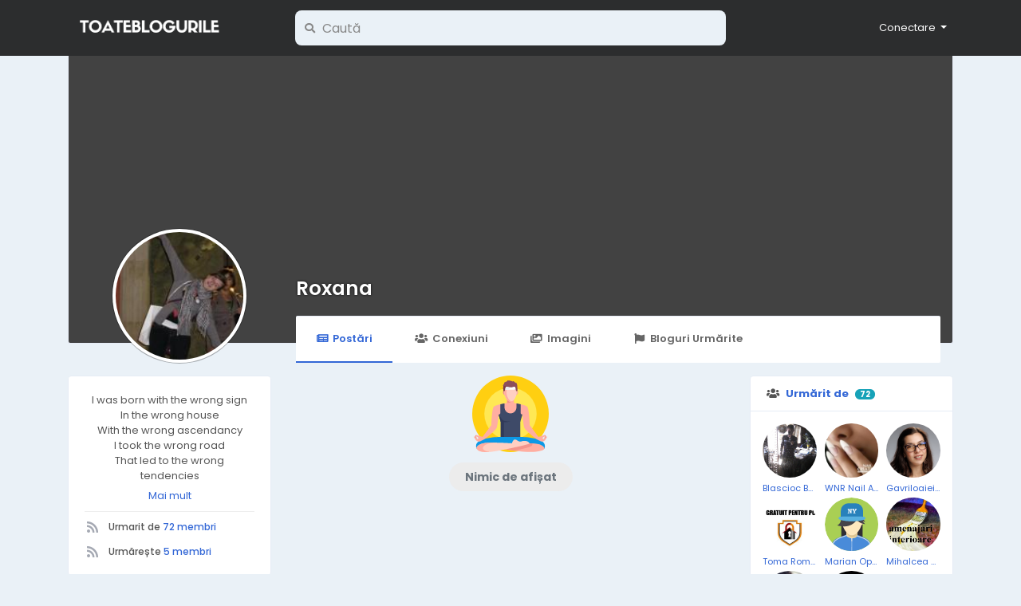

--- FILE ---
content_type: text/html; charset=UTF-8
request_url: https://toateblogurile.ro/@roxana
body_size: 11124
content:
<!doctype html> <html lang="ro"> <head> <meta charset="UTF-8"> <meta name="viewport" content="width=device-width, initial-scale=1"> <title>Roxana &bull; Toate Blogurile &bull; Comunitatea Bloggerilor din România</title> <meta name="description" content="I was born with the wrong sign
In the wrong house
With the wrong ascendancy
I took the wrong road
That led to the wrong tendencies
I was in the wrong place at the wrong time
For the wrong reason and the wrong rhyme
On the wrong day of the wrong week
I used the wrong method with the wrong..."> <meta name="keywords" content=""> <meta property="og:title" content="Roxana" /> <meta property="og:description" content="I was born with the wrong sign
In the wrong house
With the wrong ascendancy
I took the wrong road
That led to the wrong tendencies
I was in the wrong place at the wrong time
For the wrong reason and the wrong rhyme
On the wrong day of the wrong week
I used the wrong method with the wrong..." /> <meta property="og:site_name" content="Toate Blogurile" /> <meta property="og:image" content="https://toate-blogurile.s3.nl-ams.scw.cloud/uploads/photos/2022/12/tb_d4f2cadcf0035e1ff050bab061bfd698.jpg?X-Amz-Content-Sha256=UNSIGNED-PAYLOAD&X-Amz-Algorithm=AWS4-HMAC-SHA256&X-Amz-Credential=SCW54JHFW0WVBPDW375R%2F20260130%2Fnl-ams%2Fs3%2Faws4_request&X-Amz-Date=20260130T134752Z&X-Amz-SignedHeaders=host&X-Amz-Expires=60&X-Amz-Signature=27d87c23f0457c9dd54eb6ffe372f66c129a98146a4e02c65edaf87f67c5f40a" /> <meta name="twitter:card" content="summary_large_image"> <meta name="twitter:title" content="Roxana" /> <meta name="twitter:description" content="I was born with the wrong sign
In the wrong house
With the wrong ascendancy
I took the wrong road
That led to the wrong tendencies
I was in the wrong place at the wrong time
For the wrong reason and the wrong rhyme
On the wrong day of the wrong week
I used the wrong method with the wrong..." /> <meta name="twitter:image" content="https://toate-blogurile.s3.nl-ams.scw.cloud/uploads/photos/2022/12/tb_d4f2cadcf0035e1ff050bab061bfd698.jpg?X-Amz-Content-Sha256=UNSIGNED-PAYLOAD&X-Amz-Algorithm=AWS4-HMAC-SHA256&X-Amz-Credential=SCW54JHFW0WVBPDW375R%2F20260130%2Fnl-ams%2Fs3%2Faws4_request&X-Amz-Date=20260130T134752Z&X-Amz-SignedHeaders=host&X-Amz-Expires=60&X-Amz-Signature=27d87c23f0457c9dd54eb6ffe372f66c129a98146a4e02c65edaf87f67c5f40a" /> <link rel="shortcut icon" href="https://toateblogurile.ro/images/favicon.png" /> <link href="https://toateblogurile.ro/css/fonts.css" rel="stylesheet" /> <link rel="stylesheet" href="https://toateblogurile.ro/css/fonts/fontawesome-free-5.15.4-web/css/all.min.css" /> <link rel="stylesheet" href="https://toateblogurile.ro/css/bootstrap.min.css" /> <link rel="stylesheet" type='text/css' href="https://toateblogurile.ro/css/style.min.css?v=4" /> </head> <body class=" visitor n_chat "> <div class="main-wrapper"> <div class="main-header"> <div class="container"> <div class="row"> <div class="col-6 col-md-4 col-lg-3 "> <div class="logo-wrapper"> <a href="#" data-toggle="offcanvas" class="menu-icon d-block d-md-none"> <div class="svg-container " style="width:20px; height:20px; fill: #fff"> <svg height="384pt" viewBox="0 -53 384 384" width="384pt" xmlns="http://www.w3.org/2000/svg"><path d="m368 154.667969h-352c-8.832031 0-16-7.167969-16-16s7.167969-16 16-16h352c8.832031 0 16 7.167969 16 16s-7.167969 16-16 16zm0 0"/><path d="m368 32h-352c-8.832031 0-16-7.167969-16-16s7.167969-16 16-16h352c8.832031 0 16 7.167969 16 16s-7.167969 16-16 16zm0 0"/><path d="m368 277.332031h-352c-8.832031 0-16-7.167969-16-16s7.167969-16 16-16h352c8.832031 0 16 7.167969 16 16s-7.167969 16-16 16zm0 0"/></svg> </div> </a> <a href="https://toateblogurile.ro" class="logo with-menu-icon"> <img class="img-fluid" src="/images/logo-light.png" alt="Toate Blogurile" title="Toate Blogurile"> </a> </div> </div> <div class="col-6 col-md-8 col-lg-9"> <div class="row"> <div class="col-md-7 col-lg-8"> <div class="search-wrapper d-none d-md-block"> <form> <div class="search-input-icon"> <i class="fa fa-search"></i> </div> <input id="search-input" type="text" class="form-control" placeholder='Caută' value="" autocomplete="off"> <div id="search-results" class="dropdown-menu dropdown-widget dropdown-search js_dropdown-keepopen"> <div class="dropdown-widget-header"> <span class="title">Rezultatele Căutării</span> </div> <div class="dropdown-widget-body"> <div class="loader loader_small ptb10"></div> </div> <a class="dropdown-widget-footer" id="search-results-all" href="https://toateblogurile.ro/search/">Vezi Toate Rezultatele</a> </div> </form> </div> </div> <div class="col-md-5 col-lg-4"> <div class="navbar-wrapper"> <ul class="clearfix"> <li class="dropdown float-right"> <a href="#" class="dropdown-toggle" data-toggle="dropdown" data-display="static"> <span>Conectare</span> </a> <div class="dropdown-menu dropdown-menu-right"> <a class="dropdown-item" href="https://toateblogurile.ro/signin">Autentificare</a> <a class="dropdown-item" href="https://toateblogurile.ro/signup">Creare Cont</a> <div class="dropdown-divider"></div> <div class="dropdown-item pointer js_theme-mode" data-mode="night"> <span class="js_theme-mode-text">Night Mode</span> <span class="float-right"> <i class="js_theme-mode-icon fas fa-moon"></i> </span> </div> </div> </li> </ul> </div> </div> </div> </div> </div> </div> </div> <div class="container offcanvas"> <div class="row"> <div class="col-12 d-block d-md-none offcanvas-sidebar mt20"> <div class="card main-side-nav-card"> <div class="card-body with-nav"> <ul class="main-side-nav"> <li class="ptb5"> <small class="text-muted">CATALOG</small> </li> <li > <a href="https://toateblogurile.ro/bloguri"> <div class="svg-container mr10" style="width:24px; height:24px; "> <svg id="Capa_1" enable-background="new 0 0 512 512" height="512" viewBox="0 0 512 512" width="512" xmlns="http://www.w3.org/2000/svg"><g><path d="m512 165v-15h-211v302h211v-15c0-37.162-8.647-56.762-16.276-74.055-7.365-16.691-13.724-31.107-13.724-61.945s6.359-45.254 13.724-61.945c7.629-17.293 16.276-36.893 16.276-74.055z" fill="#3b88f5"/><path d="m286 60h-226v302h196l90 45v-287c0-33.084-26.916-60-60-60z" fill="#28abfa"/><path d="m301 362h-45v45c0 24.75 20.25 45 45 45s45-20.25 45-45-20.25-45-45-45z" fill="#3a6fd8"/><path d="m0 0h45v512h-45z" fill="#ff7b2d"/><path d="m45 0h45v512h-45z" fill="#ff5d34"/></g></svg> </div>            Bloguri
          </a> </li> <li > <a href="https://toateblogurile.ro/articole"> <div class="svg-container mr10" style="width:24px; height:24px; "> <svg height="512" viewBox="0 0 58 58" width="512" xmlns="http://www.w3.org/2000/svg"><g id="Page-1" fill="none" fill-rule="evenodd"><g id="030---Messy-Books" fill-rule="nonzero"><path id="Shape" d="m5.72 52.21-5.55-31.51c-.05359011-.3041252-.08699643-.6114633-.1-.92-.08248096-3.5724087 2.48267266-6.6582757 6.01-7.23l10.71-1.89-.29 41.55z" fill="#35495e"/><path id="Shape" d="m46.94 50.83c-.1857191.771023-.8094746 1.3594717-1.59 1.5l-31.52 5.56c-1.9867206.3468301-4.02657856-.1786842-5.59841615-1.4422808-1.57183758-1.2635966-2.52340318-3.1428808-2.61158385-5.1577192-.07876599-3.4155632 2.27277316-6.4084312 5.61-7.14l8.83 2.48h-.01l-7.95 1.41c-.8866555.1558432-1.656734.7009972-2.0983662 1.4854753-.44163213.7844782-.50828985 1.7256321-.1816338 2.5645247.5656214 1.3511449 2.0021594 2.1195258 3.44 1.84l24.09-4.25z" fill="#2c3e50"/><path id="Shape" d="m20.05 46.63-7.95 1.41c-.8866555.1558432-1.656734.7009972-2.0983662 1.4854753-.44163213.7844782-.50828985 1.7256321-.1816338 2.5645247.5656214 1.3511449 2.0021594 2.1195258 3.44 1.84l24.09-4.25z" fill="#f9eab0"/><path id="Shape" d="m12.826 33.171 5.557-31.514c.1989194-1.08324679 1.2310871-1.80580869 2.317-1.622l31.277 5.515c3.5298611.57216709 6.0970156 3.66000793 6.015 7.235-.0136036.3071659-.0470063.6131344-.1.916l-5.557 31.514z" fill="#e64c3c"/><path id="Shape" d="m45.438 10.474c-.0586532-.0000276-.1171977-.0050457-.175-.015l-22.651-3.994c-.5111685-.12606546-.837041-.62687769-.7452297-1.14529488.0918113-.5184172.5698565-.87685619 1.0932297-.81970512l22.65 3.989c.5108329.08948831.8684834.55465053.8237134 1.07132656-.0447699.51667604-.4771014.91338644-.9957134.91367344z" fill="#3f5c6c"/><path id="Shape" d="m40.63 14.7c-.0587024.0000849-.1172863-.0052713-.175-.016l-14.772-2.601c-.5314773-.1077828-.8801906-.6195404-.7860712-1.1536068.0941194-.5340663.5967671-.8957872 1.1330712-.8153932l14.773 2.6c.5138125.0868279.8748237.55367.8296023 1.0728015-.0452214.5191314-.4815156.9165204-1.0026023.9131985z" fill="#3f5c6c"/><rect id="Rectangle-path" fill="#ecf0f1" height="12" rx="1" transform="matrix(.985 .174 -.174 .985 4.511 -5.088)" width="23" x="19.833" y="17.234"/><path id="Shape" d="m57.99 12.78c-.0119064.3086184-.0453208.6160308-.1.92l-5.56 31.51-7.71-2.35 4.47-25.34 1.06-5.98 1.08-6.12.75.13c3.5257169.57454224 6.0894162 3.6586597 6.01 7.23z" fill="#c03a2b"/><path id="Shape" d="m46.42 37.06-31.28-5.51c-.1156046-.0199087-.2326936-.0299449-.35-.03-1.0364668.0026285-1.8991916.7966438-1.9876335 1.8293337-.088442 1.0326898.6267071 1.9618379 1.6476335 2.1406663l31.51 5.55c.8858791.1604248 1.6536061.708589 2.0929592 1.4943923.439353.7858033.5042941 1.7269044.1770408 2.5656077-.5625614 1.3481553-1.9969395 2.1134358-3.43 1.83l-31.39-5.53c-.1156046-.0199087-.2326936-.0299449-.35-.03-1.0383851-.0025575-1.9060067.7899765-1.9971986 1.8243528-.0911918 1.0343762.624383 1.9664868 1.6471986 2.1456472l31.52 5.55c1.9852737.3480364 4.0242759-.1756778 5.5960992-1.4373484 1.5718232-1.2616705 2.5242277-3.1390976 2.6139008-5.1526516.0784876-3.576507-2.4892143-6.6645738-6.02-7.24z" fill="#802f34"/><path id="Shape" d="m48.23 45.1c-.5625614 1.3481553-1.9969395 2.1134358-3.43 1.83l-31.39-5.53 1.04-5.91 31.51 5.55c.8858791.1604248 1.6536061.708589 2.0929592 1.4943923.439353.7858033.5042941 1.7269044.1770408 2.5656077z" fill="#f9eab0"/></g></g></svg> </div>            Articole
          </a> </li> </ul> </div> </div> </div> <div class="col-12 offcanvas-mainbar"> <div class="profile-header"> <div class="profile-cover-wrapper"> </div> <div class="profile-avatar-wrapper"> <img class="js_lightbox-nodata" data-image="https://toate-blogurile.s3.nl-ams.scw.cloud/uploads/photos/2022/12/tb_d4f2cadcf0035e1ff050bab061bfd698.jpg?X-Amz-Content-Sha256=UNSIGNED-PAYLOAD&X-Amz-Algorithm=AWS4-HMAC-SHA256&X-Amz-Credential=SCW54JHFW0WVBPDW375R%2F20260130%2Fnl-ams%2Fs3%2Faws4_request&X-Amz-Date=20260130T134752Z&X-Amz-SignedHeaders=host&X-Amz-Expires=60&X-Amz-Signature=27d87c23f0457c9dd54eb6ffe372f66c129a98146a4e02c65edaf87f67c5f40a" src="https://toate-blogurile.s3.nl-ams.scw.cloud/uploads/photos/2022/12/tb_d4f2cadcf0035e1ff050bab061bfd698.jpg?X-Amz-Content-Sha256=UNSIGNED-PAYLOAD&X-Amz-Algorithm=AWS4-HMAC-SHA256&X-Amz-Credential=SCW54JHFW0WVBPDW375R%2F20260130%2Fnl-ams%2Fs3%2Faws4_request&X-Amz-Date=20260130T134752Z&X-Amz-SignedHeaders=host&X-Amz-Expires=60&X-Amz-Signature=27d87c23f0457c9dd54eb6ffe372f66c129a98146a4e02c65edaf87f67c5f40a" alt="Roxana"> </div> <div class="profile-name-wrapper"> <a href="https://toateblogurile.ro/@roxana">Roxana</a> </div> <div class="profile-buttons-wrapper"> </div> <div class="profile-tabs-wrapper custom-scrollbar"> <ul> <li> <a href="https://toateblogurile.ro/@roxana" class="active" > <i class="fa fa-newspaper fa-fw mr5"></i>Postări
                            </a> </li> <li> <a href="https://toateblogurile.ro/@roxana/followers" > <i class="fa fa-users fa-fw mr5"></i>Conexiuni
                            </a> </li> <li> <a href="https://toateblogurile.ro/@roxana/photos" > <i class="fa fa-images fa-fw mr5"></i>Imagini
                            </a> </li> <li> <a href="https://toateblogurile.ro/@roxana/likes" > <i class="fa fa-flag fa-fw mr5"></i>Bloguri Urmărite
                                </a> </li> </ul> </div> </div> <div class="row"> <div class="order-1 col-lg-3 order-lg-1"> <div class="card"> <div class="card-body"> <div class="about-bio"> <div class="js_readmore overflow-hidden">
                                                I was born with the wrong sign<br />
In the wrong house<br />
With the wrong ascendancy<br />
I took the wrong road<br />
That led to the wrong tendencies<br />
I was in the wrong place at the wrong time<br />
For the wrong reason and the wrong rhyme<br />
On the wrong day of the wrong week<br />
I used the wrong method with the wrong technique 
                                            </div> </div> <ul class="about-list"> <li> <div class="about-list-item"> <i class="fa fa-rss fa-fw fa-lg"></i>
                                            Urmarit de
                                            <a href="https://toateblogurile.ro/@roxana/followers">72 membri</a> </div> </li> <li> <div class="about-list-item"> <i class="fa fa-rss fa-fw fa-lg"></i>
                                            Urmărește
                                            <a href="https://toateblogurile.ro/@roxana/followings">5 membri</a> </div> </li> </ul> </div> </div> </div> <div class="order-2 col-lg-3 order-lg-3"> <div class="card"> <div class="card-header bg-transparent"> <i class="fa fa-users mr5"></i> <strong><a href="https://toateblogurile.ro/@roxana/followings">Urmărit de</a></strong> <span class="badge badge-pill badge-info ml5">72</span> </div> <div class="card-body ptb10 plr10"> <div class="row no-gutters"> <div class="col-3 col-lg-4"> <div class="circled-user-box"> <a class="user-box" href="https://toateblogurile.ro/@sydonay"> <img src="https://toate-blogurile.s3.nl-ams.scw.cloud/uploads/photos/2022/12/tb_0b40d37b7be7ee1b5c31ac83d5003e87.jpg?X-Amz-Content-Sha256=UNSIGNED-PAYLOAD&X-Amz-Algorithm=AWS4-HMAC-SHA256&X-Amz-Credential=SCW54JHFW0WVBPDW375R%2F20260130%2Fnl-ams%2Fs3%2Faws4_request&X-Amz-Date=20260130T134752Z&X-Amz-SignedHeaders=host&X-Amz-Expires=60&X-Amz-Signature=8321893e57f325912ee48945c1c88aa74767e9fe6ed47c814c2887891cd15c43"/> <div class="name">
                                                            Blascioc Bogdan Cristian
                                                        </div> </a> </div> </div> <div class="col-3 col-lg-4"> <div class="circled-user-box"> <a class="user-box" href="https://toateblogurile.ro/@wnrnailart"> <img src="https://toate-blogurile.s3.nl-ams.scw.cloud/uploads/photos/2022/12/tb_ed4d2ecb98d6b1ccfb9aabe493ae68e9.jpg?X-Amz-Content-Sha256=UNSIGNED-PAYLOAD&X-Amz-Algorithm=AWS4-HMAC-SHA256&X-Amz-Credential=SCW54JHFW0WVBPDW375R%2F20260130%2Fnl-ams%2Fs3%2Faws4_request&X-Amz-Date=20260130T134752Z&X-Amz-SignedHeaders=host&X-Amz-Expires=60&X-Amz-Signature=5c820d422ec544f650f336bfa0bff374dff05bb4e1ef07c3ab2f04ebbe619465"/> <div class="name">
                                                            WNR Nail Art
                                                        </div> </a> </div> </div> <div class="col-3 col-lg-4"> <div class="circled-user-box"> <a class="user-box" href="https://toateblogurile.ro/@sabinagav"> <img src="https://toate-blogurile.s3.nl-ams.scw.cloud/uploads/photos/2022/12/tb_958c00de4eae06176ac9a7fcb4ecbec9.png?X-Amz-Content-Sha256=UNSIGNED-PAYLOAD&X-Amz-Algorithm=AWS4-HMAC-SHA256&X-Amz-Credential=SCW54JHFW0WVBPDW375R%2F20260130%2Fnl-ams%2Fs3%2Faws4_request&X-Amz-Date=20260130T134752Z&X-Amz-SignedHeaders=host&X-Amz-Expires=60&X-Amz-Signature=b63081ade794b9d79c39dca9ffc8f974e3bbe0aca6de1a94a934089fd9bf4a61"/> <div class="name">
                                                            Gavriloaiei Sabina
                                                        </div> </a> </div> </div> <div class="col-3 col-lg-4"> <div class="circled-user-box"> <a class="user-box" href="https://toateblogurile.ro/@romi74"> <img src="https://toate-blogurile.s3.nl-ams.scw.cloud/uploads/photos/2025/04/tb_3f1b67855f94875740b30fa750b8e7f3_cropped.jpg?X-Amz-Content-Sha256=UNSIGNED-PAYLOAD&X-Amz-Algorithm=AWS4-HMAC-SHA256&X-Amz-Credential=SCW54JHFW0WVBPDW375R%2F20260130%2Fnl-ams%2Fs3%2Faws4_request&X-Amz-Date=20260130T134752Z&X-Amz-SignedHeaders=host&X-Amz-Expires=60&X-Amz-Signature=ab806d88cdfef8fcafdb7ff0a53749346e65a645a3154eae4f84c30c7255bc55"/> <div class="name">
                                                            Toma Romica
                                                        </div> </a> </div> </div> <div class="col-3 col-lg-4"> <div class="circled-user-box"> <a class="user-box" href="https://toateblogurile.ro/@BuzauNewsRo"> <img src="https://toateblogurile.ro/images/blank_profile.svg"/> <div class="name">
                                                            Marian Oprea
                                                        </div> </a> </div> </div> <div class="col-3 col-lg-4"> <div class="circled-user-box"> <a class="user-box" href="https://toateblogurile.ro/@rafaelmihalcea"> <img src="https://toate-blogurile.s3.nl-ams.scw.cloud/uploads/photos/2022/12/tb_fa0a2ccd1bc97433121b9d4dc9ce1943.jpg?X-Amz-Content-Sha256=UNSIGNED-PAYLOAD&X-Amz-Algorithm=AWS4-HMAC-SHA256&X-Amz-Credential=SCW54JHFW0WVBPDW375R%2F20260130%2Fnl-ams%2Fs3%2Faws4_request&X-Amz-Date=20260130T134752Z&X-Amz-SignedHeaders=host&X-Amz-Expires=60&X-Amz-Signature=832725594806dfc165aa98fd2630f1330b6be423c855d31b1a64dc6016527178"/> <div class="name">
                                                            Mihalcea Rafael
                                                        </div> </a> </div> </div> <div class="col-3 col-lg-4"> <div class="circled-user-box"> <a class="user-box" href="https://toateblogurile.ro/@Mihai92"> <img src="https://toate-blogurile.s3.nl-ams.scw.cloud/uploads/photos/2022/12/tb_8c3430ddb03fe1328c04bc7f3fba08eb.png?X-Amz-Content-Sha256=UNSIGNED-PAYLOAD&X-Amz-Algorithm=AWS4-HMAC-SHA256&X-Amz-Credential=SCW54JHFW0WVBPDW375R%2F20260130%2Fnl-ams%2Fs3%2Faws4_request&X-Amz-Date=20260130T134752Z&X-Amz-SignedHeaders=host&X-Amz-Expires=60&X-Amz-Signature=6c047c0cd846e9e2d7dcf0a981a65c49992167e9884e5cbec08672a882fecb49"/> <div class="name">
                                                            Stefanescu Mihai
                                                        </div> </a> </div> </div> <div class="col-3 col-lg-4"> <div class="circled-user-box"> <a class="user-box" href="https://toateblogurile.ro/@nikydecor"> <img src="https://toate-blogurile.s3.nl-ams.scw.cloud/uploads/photos/2023/08/tb_8e7439f38bc839140a545371b890143b.jpg?X-Amz-Content-Sha256=UNSIGNED-PAYLOAD&X-Amz-Algorithm=AWS4-HMAC-SHA256&X-Amz-Credential=SCW54JHFW0WVBPDW375R%2F20260130%2Fnl-ams%2Fs3%2Faws4_request&X-Amz-Date=20260130T134752Z&X-Amz-SignedHeaders=host&X-Amz-Expires=60&X-Amz-Signature=a844b7e6dd8fe67d5ccc9f52861eee196a11886af243113816380bb46de6bded"/> <div class="name">
                                                            Niky Decor
                                                        </div> </a> </div> </div> <div class="col-3 col-lg-4"> <div class="circled-user-box"> <a class="user-box" href="https://toateblogurile.ro/@Floartgraphy"> <img src="https://toate-blogurile.s3.nl-ams.scw.cloud/uploads/photos/2022/12/tb_69880f5613c556745f24a1c50f6f636a.png?X-Amz-Content-Sha256=UNSIGNED-PAYLOAD&X-Amz-Algorithm=AWS4-HMAC-SHA256&X-Amz-Credential=SCW54JHFW0WVBPDW375R%2F20260130%2Fnl-ams%2Fs3%2Faws4_request&X-Amz-Date=20260130T134752Z&X-Amz-SignedHeaders=host&X-Amz-Expires=60&X-Amz-Signature=074117180c6852fc14875a276b011b495f5a4979f6c3d6de0684f7b6360c4f85"/> <div class="name">
                                                            Ion Florin
                                                        </div> </a> </div> </div> <div class="col-3 col-lg-4"> <div class="circled-user-box"> <a class="user-box" href="https://toateblogurile.ro/@promovaresite"> <img src="https://toate-blogurile.s3.nl-ams.scw.cloud/uploads/photos/2022/12/tb_5fc1b7a21590bb7b4708e78e687df9a5.gif?X-Amz-Content-Sha256=UNSIGNED-PAYLOAD&X-Amz-Algorithm=AWS4-HMAC-SHA256&X-Amz-Credential=SCW54JHFW0WVBPDW375R%2F20260130%2Fnl-ams%2Fs3%2Faws4_request&X-Amz-Date=20260130T134752Z&X-Amz-SignedHeaders=host&X-Amz-Expires=60&X-Amz-Signature=be9e21cf97c4821df9b60b8349be24b88ca7d04c8b3006239923c5a3d769e0db"/> <div class="name">
                                                            Promo Xp
                                                        </div> </a> </div> </div> <div class="col-3 col-lg-4"> <div class="circled-user-box"> <a class="user-box" href="https://toateblogurile.ro/@Onoffon"> <img src="https://toate-blogurile.s3.nl-ams.scw.cloud/uploads/photos/2022/12/tb_956727f46c5a11dae3898a799ae4db69.jpg?X-Amz-Content-Sha256=UNSIGNED-PAYLOAD&X-Amz-Algorithm=AWS4-HMAC-SHA256&X-Amz-Credential=SCW54JHFW0WVBPDW375R%2F20260130%2Fnl-ams%2Fs3%2Faws4_request&X-Amz-Date=20260130T134752Z&X-Amz-SignedHeaders=host&X-Amz-Expires=60&X-Amz-Signature=c1fdbcb5832576ccdcffd169de00eb8a84f3448f3a8bfe52ac85c6b18ee05cb0"/> <div class="name">
                                                            Macovei Amelin Silviu
                                                        </div> </a> </div> </div> <div class="col-3 col-lg-4"> <div class="circled-user-box"> <a class="user-box" href="https://toateblogurile.ro/@csimion70"> <img src="https://toate-blogurile.s3.nl-ams.scw.cloud/uploads/photos/2022/12/tb_97ffb265dcb670a743e54cea731365cc.jpg?X-Amz-Content-Sha256=UNSIGNED-PAYLOAD&X-Amz-Algorithm=AWS4-HMAC-SHA256&X-Amz-Credential=SCW54JHFW0WVBPDW375R%2F20260130%2Fnl-ams%2Fs3%2Faws4_request&X-Amz-Date=20260130T134752Z&X-Amz-SignedHeaders=host&X-Amz-Expires=60&X-Amz-Signature=7c480b0f185d64b9937d28b8389b8f586c251da9119b6c92b833e46984d6cfeb"/> <div class="name">
                                                            simion constantin
                                                        </div> </a> </div> </div> </div> </div> </div> </div> <div class="order-3 col-lg-6 order-lg-2"> <div class="post x-hidden js_posts_loader"> <div class="post-body with-loader"> <div class="panel-effect"> <div class="fake-effect fe-0"></div> <div class="fake-effect fe-1"></div> <div class="fake-effect fe-2"></div> <div class="fake-effect fe-3"></div> <div class="fake-effect fe-4"></div> <div class="fake-effect fe-5"></div> <div class="fake-effect fe-6"></div> <div class="fake-effect fe-7"></div> <div class="fake-effect fe-8"></div> <div class="fake-effect fe-9"></div> <div class="fake-effect fe-10"></div> <div class="fake-effect fe-11"></div> </div> </div> </div> <button class="btn btn-primary rounded-pill posts-staging-btn js_view-staging-posts">
  Vezi <span>0</span> Postări Noi
</button> <div class="js_posts_stream_staging" style="display: none;"></div> <div class="js_posts_stream" data-get="posts_profile" data-id="20475" > <div class="js_posts_stream" data-get="posts_profile" data-id="20475" > <ul> <div class="text-center text-muted"> <div class="svg-container mb20" style="width:96px; height:96px; "> <svg id="Capa_1" enable-background="new 0 0 512 512" height="512" viewBox="0 0 512 512" width="512" xmlns="http://www.w3.org/2000/svg"><g><g><circle cx="256" cy="256" fill="#ffcf11" r="256"/></g><g><circle cx="256" cy="256" fill="#ffe854" r="175"/></g><g><g><path d="m321.264 411.23-65.264-21.201-65.263 21.201s-198.403-.564-160.174 79.504h225.437 225.437c38.23-80.067-160.173-79.504-160.173-79.504z" fill="#0c99e6"/></g><g><path d="m481.437 490.734c-6.154 12.65-51.236 24.381-138.16 18.021s-166.781-24.734-166.781-24.734v-14.299s162.541-16.796 223.67-15.736c61.13 1.06 87.632 23.674 81.271 36.748z" fill="#ffaea1"/></g><g><path d="m404.023 455.32c.023-.392.034-.802.039-1.223-1.289-.043-2.574-.089-3.895-.112-61.129-1.06-223.67 15.736-223.67 15.736v14.299s46.109 10.608 106.388 18.493c6.405-1.394 12.772-2.8 19.059-4.211 25.091-5.63 46.387-10.783 61.586-14.901 8.504-2.304 14.935-4.232 19.662-5.895 5.966-2.098 19.939-7.014 20.831-22.186z" fill="#f4958c"/></g><g><path d="m30.563 490.734c6.782 12.33 34.275 30.035 118.372 16.254s233.571-46.907 233.924-52.914-13.787-17.403-32.161-17.403-21.201 5.344-31.802 5.344-24.028-16.651-35.335-14.354-18.021 25.265-18.021 25.265-107.065-7.067-163.954-3.534-78.797 27.208-71.023 41.342z" fill="#ffcfc2"/></g><g><g><path d="m72.965 490.734c-7.774-14.134 14.134-37.808 71.023-41.342 5.903-.367 12.352-.618 19.159-.776-22.213-.393-44.219-.301-61.561.776-56.889 3.533-78.797 27.208-71.023 41.342 5.844 10.626 27.076 25.241 86.657 20.258-28.106-3.088-40.09-12.685-44.255-20.258z" fill="#ffaea1"/></g></g><g><path d="m20.563 417.591s0-13.074 0-16.431 4.947-3.71 6.36 0 .995 16.799 3.059 20.413v6.088z" fill="#f4958c"/></g><g><path d="m491.437 417.591s0-13.074 0-16.431-4.947-3.71-6.36 0-.995 16.799-3.059 20.413v6.088z" fill="#f4958c"/></g><g><path d="m501.199 408.448c-.795-2.253-4.24-1.325-6.89 1.59-1.852 2.037-8.878 8.472-13.442 12.572-2.229 2.002-5.588 2.05-7.876.116-3.194-2.698-2.724-7.76.923-9.807 5.191-2.913 11.271-6.882 12.445-10.037 2.12-5.698-3.048-6.36-5.83-4.373-2.783 1.988-37.853 11.661-37.853 11.661l-58.197-78.444s-3.533-113.072-17.668-124.733c-14.134-11.661-87.49-24.028-87.49-24.028v-25.441h-23.321-23.321v25.441s-73.356 12.367-87.49 24.028-17.668 124.733-17.668 124.733l-58.196 78.444s-35.07-9.673-37.853-11.661-7.95-1.325-5.83 4.373c1.174 3.156 7.254 7.124 12.445 10.037 3.646 2.046 4.117 7.108.923 9.807-2.289 1.933-5.648 1.886-7.876-.116-4.563-4.1-11.59-10.536-13.442-12.572-2.65-2.915-6.095-3.843-6.89-1.59s10.998 19.213 13.781 23.056 14.973 11.793 22.526 10.336 33.877-15.768 33.877-15.768 75.617-56.889 82.684-77.03 12.721-88.09 12.721-88.09h159.22s5.654 67.949 12.721 88.09 82.684 77.03 82.684 77.03 26.325 14.311 33.878 15.768 19.743-6.493 22.526-10.336c2.781-3.843 14.574-20.804 13.779-23.056z" fill="#ffaea1"/></g><g><path d="m232.679 182.966s35.688 2.827 39.222-25.441h-39.222z" fill="#f4958c"/></g><g><g><path d="m300.661 76.678s2.475-18.462-6.415-28.77c-1.332-1.544-3.862-.493-3.7 1.54l.105 1.307s-5.102-9.954-18.233-13.863c-1.823-.543-3.356 1.463-2.386 3.099l.599 1.01s-7.915-7.915-34.148-8.462c-1.927-.04-2.881 2.327-1.474 3.643l1.503 1.405c-.001 0-9.878 1.742-22.964 9.665-1.615.978-1.212 3.43.628 3.85l1.071.245c-5.065 5.824-7.865 11.89-9.293 15.798-.62 1.698 1.043 3.336 2.731 2.689s-4.019 18.651.85 34.745l46.465 10.495 46.465-10.496s2.816-13.527-1.804-27.9z" fill="#8c4f5c"/></g><g><path d="m236.994 75.747c-13.69-2.936-23.43-8.31-28.308-5.914 0 0-4.019 18.651.85 34.745l28.681 6.479z" fill="#7b3c47"/></g><g><path d="m291.459 113.468s4.567-11.12 12.708-8.538c8.141 2.581-.197 26.679-16.084 28.197z" fill="#ffaea1"/></g><g><path d="m220.541 113.468s-4.567-11.12-12.708-8.538c-8.141 2.581.197 26.679 16.084 28.197z" fill="#f4958c"/></g><g><path d="m292.597 99.436c-.465-1.134-.841-2.758-1.197-4.634l-35.4-10.267-35.4 10.267c-.356 1.876-.732 3.5-1.197 4.634-2.092 5.102-4.72 6.141-5.07 6.26-.026.798-.042 1.6-.042 2.41 0 30.713 18.674 66.734 41.709 66.734s41.709-36.02 41.709-66.734c0-.81-.016-1.612-.042-2.41-.35-.119-2.978-1.159-5.07-6.26z" fill="#ffcfc2"/></g><g><path d="m228.634 108.105c0-5.723.656-11.139 1.862-16.174l-9.897 2.87c-.356 1.876-.732 3.5-1.197 4.634-2.092 5.102-4.72 6.141-5.07 6.26-.026.798-.042 1.6-.042 2.41 0 30.713 18.674 66.734 41.709 66.734 2.446 0 4.841-.41 7.171-1.172-19.616-6.42-34.536-38.109-34.536-65.562z" fill="#ffaea1"/></g><g><path d="m256 78.902c-14.579 0-20.414-4.622-25.459-4.634h-.006c-.933-.002-1.84.155-2.769.527-4.722 1.894-5.803 12.827-7.167 20.006h70.801c-1.364-7.179-2.444-18.112-7.167-20.006-.93-.373-1.836-.529-2.769-.527h-.006c-5.044.012-10.878 4.634-25.458 4.634z" fill="#fff"/></g><g><path d="m248.05 86.852c0-4.391 3.559-7.95 7.95-7.95-14.579 0-20.414-4.622-25.459-4.634h-.006c-.933-.002-1.84.155-2.769.527-4.722 1.894-5.803 12.827-7.167 20.006h35.401c-4.391.001-7.95-3.559-7.95-7.949z" fill="#ebf0f3"/></g></g><g><path d="m335.61 260.95-12.338 42.174c-1.334 4.56-2.012 9.288-2.012 14.039v94.066h-130.52v-94.066c0-4.752-.677-9.479-2.012-14.039l-12.338-42.174c6.46 0 11.69-5.23 11.69-11.69v-57.22c10.07-2.4 20.12-4.48 28.12-6.04v27.2c0 21.981 17.819 39.8 39.8 39.8 21.981 0 39.8-17.819 39.8-39.8v-27.2c8 1.56 18.05 3.64 28.12 6.04v57.22c0 6.46 5.23 11.69 11.69 11.69z" fill="#3e4a68"/></g><g><path d="m254.568 307c-37.432 0-48.754-5.521-55.547-14.878l-22.631-31.172 12.339 42.174c1.334 4.56 2.011 9.288 2.011 14.039v94.067h21.26v-90.701c0-2.768-.371-5.503-1.059-8.15 31.619-.8 43.627-5.379 43.627-5.379z" fill="#303a59"/></g></g></g></svg> </div> <div class="text-md"> <span style="padding: 8px 20px; background: #ececec; border-radius: 18px; font-weight: bold;">Nimic de afișat</span> </div> </div> </ul> </div> </div> </div> </div> </div> </div> </div> <div class="container"> <div class="row footer "> <div class="col-sm-6 dropdown"> <span class="mr5">&copy; 2026 Toate Blogurile
          <br>Proiect dezvoltat de <a href="https://doublebit.net" title="Proiect dezvoltat de DoubleBit" target="_blank">DoubleBit</a></span> </div> <div class="col-sm-6 links"> <a href="https://toateblogurile.ro/info/termeni">
                        Termeni și Condiții
                    </a> <a class="pl10" href="https://toateblogurile.ro/info/confidentialitate">
                        Politica de Confidențialitate
                    </a> <a class="pl10" href="https://toateblogurile.ro/contacts">
                Contactează-ne
            </a> </div> </div> </div> </div> <script>/* initialize vars */var site_title = "Toate Blogurile";var site_path = "https://toateblogurile.ro";var ajax_path = site_path + "/includes/ajax/";var uploads_path = "https://toate-blogurile.s3.nl-ams.scw.cloud/uploads";var current_page = "profile";var system_debugging_mode = false;/* datetime */var system_datetime_format = 'DD.MM.YYYY HH:mm';/* theme */var theme_mode_night = false;/* features */var desktop_infinite_scroll = false;var mobile_infinite_scroll = false;</script><script>/* i18n for JS */var __ = [];__['Ask something'] = "Ask something";__['Sent'] = "Sent";__['Following'] = "Urmărești";__['Follow'] = "Urmărește";__['Pending'] = "Pending";__['Remove'] = "Înlătură";__['Error'] = "Eroare";__['Success'] = "Success";__['Loading'] = "Se încarcă";__['Like'] = "Like";__['Unlike'] = "Unlike";__['Joined'] = "Joined";__['Join'] = "Conectare";__['Remove Admin'] = "Înlătură Admin";__['Make Admin'] = "Make Admin";__['Going'] = "Going";__['Interested'] = "Interested";__['Delete'] = "Șterge";__['Delete Cover'] = "Șterge Coperta";__['Delete Picture'] = "Șterge Imaginea";__['Delete Post'] = "Șterge Postarea";__['Delete Comment'] = "Șterge Comentariul";__['Delete Conversation'] = "Delete Conversation";__['Report'] = "Raportează";__['Block User'] = "Blochează Utilizatorul";__['Unblock User'] = "Unblock User";__['Mark as Available'] = "Mark as Available";__['Mark as Sold'] = "Mark as Sold";__['Save Post'] = "Salvează Postarea";__['Unsave Post'] = "Unsave Post";__['Pin Post'] = "Pin Post";__['Unpin Post'] = "Unpin Post";__['Verify'] = "Verify";__['Decline'] = "Decline";__['Mark as Paid'] = "Mark as Paid";__['Read more'] = "Mai mult";__['Read less'] = "Mai puțin";__['Turn On Chat'] = "Turn On Chat";__['Turn Off Chat'] = "Turn Off Chat";__['Monthly Average'] = "Monthly Average";__['Jan'] = "Jan";__['Feb'] = "Feb";__['Mar'] = "Mar";__['Apr'] = "Apr";__['May'] = "May";__['Jun'] = "Jun";__['Jul'] = "Jul";__['Aug'] = "Aug";__['Sep'] = "Sep";__['Oct'] = "Oct";__['Nov'] = "Nov";__['Dec'] = "Dec";__['Users'] = "Membri";__['Pages'] = "Bloguri";__['Posts'] = "Postări";__['Are you sure you want to delete this?'] = "Ești sigur că vrei să ștergi?";__['Are you sure you want to remove your cover photo?'] = "Ești sigur că vrei să ștergi imaginea de copertă?";__['Are you sure you want to remove your profile picture?'] = "Ești sigur că vrei să ștergi imaginea de profil?";__['Are you sure you want to delete this post?'] = "Are you sure you want to delete this post?";__['Are you sure you want to delete this comment?'] = "Are you sure you want to delete this comment?";__['Are you sure you want to delete this conversation?'] = "Are you sure you want to delete this conversation?";__['Are you sure you want to report this?'] = "Are you sure you want to report this?";__['Are you sure you want to block this user?'] = "Ești sigur că vrei să blochezi acest utilizator?";__['Are you sure you want to unblock this user?'] = "Are you sure you want to unblock this user?";__['Are you sure you want to delete your account?'] = "Are you sure you want to delete your account?";__['Are you sure you want to verify this request?'] = "Are you sure you want to verify this request?";__['Are you sure you want to decline this request?'] = "Are you sure you want to decline this request?";__['Are you sure you want to approve this request?'] = "Are you sure you want to approve this request?";__['Are you sure you want to do this?'] = "Are you sure you want to do this?";__['There is something that went wrong!'] = "Ceva nu a funcționat!";__['There is no more data to show'] = "There is no more data to show";__['Got It!'] = "Got It!";__['Learn More'] = "Learn More";__['No result found'] = "No result found";__['Turn on Commenting'] = "Turn on Commenting";__['Turn off Commenting'] = "Turn off Commenting";__['Day Mode'] = "Day Mode";__['Night Mode'] = "Night Mode";__['Message'] = "Mesaj";__['Touch to unmute'] = "Touch to unmute";__['Press space to see next'] = "Press space to see next";__['Visit link'] = "Visit link";__['ago'] = "ago";__['hour ago'] = "hour ago";__['hours ago'] = "hours ago";__['minute ago'] = "minute ago";__['minutes ago'] = "minutes ago";__['from now'] = "from now";__['seconds ago'] = "seconds ago";__['yesterday'] = "yesterday";__['tomorrow'] = "tomorrow";__['days ago'] = "days ago";__['Nothing selected'] = "Nothing selected";__['Seen by'] = "Seen by";__['Ringing'] = "Ringing";__['is Offline'] = "is Offline";__['is Busy'] = "is Busy";__['No Answer'] = "No Answer";__['You can not connect to this user'] = "You can not connect to this user";__['Connection has been lost'] = "Connection has been lost";__['You must fill in all of the fields'] = "You must fill in all of the fields";__['Hide from Timeline'] = "Hide from Timeline";__['Allow on Timeline'] = "Allow on Timeline";__['Are you sure you want to hide this post from your profile timeline? It may still appear in other places like newsfeed and search results'] = "Are you sure you want to hide this post from your profile timeline? It may still appear in other places like newsfeed and search results";__['Select All'] = "Select All";__['Deselect All'] = "Deselect All";__['Total'] = "Total";__['Stop Campaign'] = "Stop Campaign";__['Resume Campaign'] = "Resume Campaign";__['Getting permissions failed'] = "Getting permissions failed";__['Online'] = "Online";__['Offline'] = "Offline";/* i18n for DataTables */__['Processing...'] = "Processing...";__['Search:'] = "Search:";__['Show _MENU_ entries'] = "Show _MENU_ entries";__['Showing _START_ to _END_ of _TOTAL_ entries'] = "Showing _START_ to _END_ of _TOTAL_ entries";__['Showing 0 to 0 of 0 entries'] = "Showing 0 to 0 of 0 entries";__['(filtered from _MAX_ total entries)'] = "(filtered from _MAX_ total entries)";__['Loading...'] = "Loading...";__['No matching records found'] = "No matching records found";__['No data available in table'] = "No data available in table";__['First'] = "First";__['Previous'] = "Previous";__['Next'] = "Next";__['Last'] = "Last";__[': activate to sort column ascending'] = ": activate to sort column ascending";__[': activate to sort column descending'] = ": activate to sort column descending";</script><script src="https://toateblogurile.ro/includes/assets/js/plugins/jquery.min.js" defer></script><script src="https://toateblogurile.ro/includes/assets/js/plugins/popper.min.js" defer></script><script src="https://toateblogurile.ro/includes/assets/js/plugins/bootstrap.min.js" defer></script><script src="https://toateblogurile.ro/includes/assets/js/plugins/mustache/mustache.min.js" defer></script><script src="https://toateblogurile.ro/includes/assets/js/plugins/jquery.form/jquery.form.min.js" defer></script><script src="https://toateblogurile.ro/includes/assets/js/plugins/jquery.inview/jquery.inview.min.js" defer></script><script src="https://toateblogurile.ro/includes/assets/js/plugins/autosize/autosize.min.js" defer></script><script src="https://toateblogurile.ro/includes/assets/js/plugins/readmore/readmore.min.js" defer></script><script src="https://toateblogurile.ro/includes/assets/js/plugins/moment/moment-with-locales.min.js" defer></script><script src="https://toateblogurile.ro/includes/assets/js/core/core.js" defer></script><script src="https://toateblogurile.ro/includes/assets/js/core/login.js" defer></script> <div id="modal" class="modal fade"><div class="modal-dialog"><div class="modal-content"><div class="modal-body"><div class="loader pt10 pb10"></div></div></div></div></div><script id="modal-login" type="text/template"><div class="modal-header"><h6 class="modal-title">Not Logged In</h6></div><div class="modal-body"><p>Please log in to continue</p></div><div class="modal-footer"><a class="btn btn-primary" href="https://toateblogurile.ro/signin">Autentificare</a></div></script><script id="modal-message" type="text/template"><div class="modal-header"><h6 class="modal-title">{{title}}</h6><button type="button" class="close" data-dismiss="modal" aria-label="Close"><span aria-hidden="true">&times;</span></button></div><div class="modal-body"><p>{{message}}</p></div></script><script id="modal-success" type="text/template"><div class="modal-body text-center"><div class="big-icon success"><i class="fa fa-thumbs-up fa-3x"></i></div><h4>{{title}}</h4><p class="mt20">{{message}}</p></div></script><script id="modal-error" type="text/template"><div class="modal-body text-center"><div class="big-icon error"><i class="fa fa-times fa-3x"></i></div><h4>{{title}}</h4><p class="mt20">{{message}}</p></div></script><script id="modal-confirm" type="text/template"><div class="modal-header"><h6 class="modal-title">{{title}}</h6></div><div class="modal-body"><h6>{{message}}</h6>{{#password_check}}<div class="form-group mt20"><label class="form-control-label" for="modal-password-check">Confirm Password</label><input id="modal-password-check" name="password_check" type="password" class="form-control"></div>{{/password_check}}</div><div class="modal-footer"><button type="button" class="btn btn-light" data-dismiss="modal">Anulează</button><button type="button" class="btn btn-primary" id="modal-confirm-ok">Confirmă</button></div></script><script id="modal-loading" type="text/template">
        <div class="modal-body text-center">
            <div class="spinner-border text-primary"></div>
        </div>
    </script><script id="search-for" type="text/template"><div class="ptb10 plr10"><a href="https://toateblogurile.ro/search/{{#hashtag}}hashtag/{{/hashtag}}{{query}}"><i class="fa fa-search pr5"></i> Search for {{#hashtag}}#{{/hashtag}}{{query}}</a></div></script><script id="lightbox" type="text/template"><div class="lightbox"><div class="lightbox-container"><div class="lightbox-preview"><div class="lightbox-next js_lightbox-slider"><i class="fa fa-chevron-circle-right fa-3x"></i></div><div class="lightbox-prev js_lightbox-slider"><i class="fa fa-chevron-circle-left fa-3x"></i></div><img alt="" class="img-fluid" src="{{image}}"></div><div class="lightbox-data"><div class="clearfix"><div class="pt5 pr5 float-right"><button type="button" class="close lightbox-close js_lightbox-close"><span aria-hidden="true">&times;</span></button></div></div><div class="lightbox-post"><div class="js_scroller" data-slimScroll-height="100%"><div class="loader mtb10"></div></div></div></div></div></div></script><script id="lightbox-nodata" type="text/template"><div class="lightbox"><div class="lightbox-container"><div class="lightbox-preview nodata"><div class="lightbox-exit js_lightbox-close"><i class="fas fa-times fa-2x"></i></div><img alt="" class="img-fluid" src="{{image}}"></div></div></div></script><script id="forget-password-confirm" type="text/template"><div class="modal-header"><h6 class="modal-title">Check Your Email</h6><button type="button" class="close" data-dismiss="modal" aria-label="Close"><span aria-hidden="true">&times;</span></button></div><form class="js_ajax-forms" data-url="core/forget_password_confirm.php"><div class="modal-body"><div class="mb20">Check your email- We sent you an email with a six-digit confirmation code. Enter it below to continue to reset your password.</div><div class="row"><div class="col-md-6"><div class="form-group"><input name="reset_key" type="text" class="form-control" placeholder="######" requiredautofocus></div></div><div class="col-md-6"><label class="form-control-label mb5">We sent your code to</label> <span class="badge badge-lg badge-warning">{{email}}</span></div></div><div class="alert alert-danger mb0 x-hidden"></div></div><div class="modal-footer"><input name="email" type="hidden" value="{{email}}"><button type="button" class="btn btn-light" data-dismiss="modal">Anulează</button><button type="submit" class="btn btn-primary">Continue</button></div></form></script><script id="forget-password-reset" type="text/template"><div class="modal-header"><h6 class="modal-title">Change Your Password!</h6><button type="button" class="close" data-dismiss="modal" aria-label="Close"><span aria-hidden="true">&times;</span></button></div><form class="js_ajax-forms" data-url="core/forget_password_reset.php"><div class="modal-body"><div class="form-group"><label class="form-control-label" for="password">New Password</label><input name="password" id="password" type="password" class="form-control" required autofocus></div><div class="form-group"><label class="form-control-label" for="confirm">Confirm Password</label><input name="confirm" id="confirm" type="password" class="form-control" required></div><div class="alert alert-danger mb0 mt10 x-hidden"></div></div><div class="modal-footer"><input name="email" type="hidden" value="{{email}}"><input name="reset_key" type="hidden" value="{{reset_key}}"><button type="button" class="btn btn-light" data-dismiss="modal">Anulează</button><button type="submit" class="btn btn-primary">Continue</button></div></form></script> </body> </html>

--- FILE ---
content_type: image/svg+xml
request_url: https://toateblogurile.ro/images/blank_profile.svg
body_size: 1333
content:
<?xml version="1.0" ?><svg viewBox="0 0 61.7998 61.7998" xmlns="http://www.w3.org/2000/svg"><title/><g data-name="Layer 2" id="Layer_2"><g data-name="—ÎÓÈ 1" id="_ÎÓÈ_1"><path d="M31.129 8.432c21.281 0 12.988 35.266 0 35.266-12.266 0-21.281-35.266 0-35.266z" fill="#ffe8be" fill-rule="evenodd"/><circle cx="30.8999" cy="30.8999" fill="#a9cf54" r="30.8999"/><path d="M19.012 21.716h24.504V48.29H19.013z" fill="#302e33"/><path d="M24.744 38.68l12.931.121v12.918l-12.931-.121V38.68z" fill="#f9dca4" fill-rule="evenodd"/><path d="M37.677 38.778v3.58c0 .297-.002.113-.002.513a1.602 1.602 0 0 1-.112.838c-4.369 4.164-11.618 1.982-12.73-5.131z" fill-rule="evenodd" opacity="0.11"/><path d="M52.797 52.701c-2.716-6.287-8.913-6.893-15.122-9.83 0 5.414-12.932 4.979-12.932-.264-5.568 2.52-13.63 3.72-16.026 9.801a30.896 30.896 0 0 0 44.08.293z" fill="#498bd9" fill-rule="evenodd"/><path d="M43.391 25.54c2.96 1.29.125 6.535-1.303 6.026-2.302-.822 1.164-3.584 1.303-6.027z" fill="#f9dca4" fill-rule="evenodd"/><path d="M31.114 8.666c8.722 0 12.377 6.2 12.601 13.367.307 9.81-5.675 21.43-12.6 21.43-6.56 0-12.706-12.018-12.333-21.928.26-6.953 3.814-12.869 12.332-12.869z" fill="#ffe8be" fill-rule="evenodd"/><path d="M39.736 20.216s-5.163 17.76-25.4 11.838c5.053-2.753 4.488-6.772 4.131-11.838z" fill="#464449" fill-rule="evenodd"/><path d="M33.665 20.548s2.932 9.395 13.035 10.118a11.655 11.655 0 0 1-2.868-3.36 4.54 4.54 0 0 0 2.838.308c-2.456-1.842-3.068-3.339-2.655-6.89s-10.35-.176-10.35-.176z" fill="#464449" fill-rule="evenodd"/><ellipse cx="31.26417" cy="23.7702" fill="#58b0e0" rx="15.57635" ry="3.6071"/><path d="M26.971 6.623h8.586a8.529 8.529 0 0 1 8.504 8.503v6.59H18.467v-6.59a8.529 8.529 0 0 1 8.504-8.503z" fill="#2881bb" fill-rule="evenodd"/><path d="M26.405 13.19h2.025l1.468 2.923v-1.79a.937.937 0 0 0-.026-.288.222.222 0 0 0-.097-.12.53.53 0 0 0-.236-.034h-.244v-.691h2.066v.691h-.228a.563.563 0 0 0-.245.04.222.222 0 0 0-.102.107.974.974 0 0 0-.028.294v3.876h-1.035l-1.855-3.692v2.584a.89.89 0 0 0 .027.284.202.202 0 0 0 .096.097.587.587 0 0 0 .241.035h.24v.692h-2.067v-.691h.214a.645.645 0 0 0 .244-.031.224.224 0 0 0 .106-.106.517.517 0 0 0 .039-.226v-2.875a.623.623 0 0 0-.035-.243.238.238 0 0 0-.097-.112.435.435 0 0 0-.204-.034h-.267v-.69zm5.153 0h2.485v.691h-.186a.58.58 0 0 0-.247.03.102.102 0 0 0-.05.098.615.615 0 0 0 .116.28l.659 1.091.733-1.131a7.27 7.27 0 0 0 .108-.164.239.239 0 0 0 .014-.082.105.105 0 0 0-.041-.093.395.395 0 0 0-.194-.029h-.257v-.691h1.992v.691a.568.568 0 0 0-.617.338l-1.331 1.947v.894a.945.945 0 0 0 .03.308.202.202 0 0 0 .105.104.806.806 0 0 0 .291.034h.177v.692h-2.442v-.691h.131a.926.926 0 0 0 .326-.035.228.228 0 0 0 .11-.115.918.918 0 0 0 .036-.325v-.783l-1.33-2.03a.886.886 0 0 0-.278-.299.967.967 0 0 0-.34-.039z" fill="#fff" fill-rule="evenodd"/><path d="M30.41 46.686l1.261.012v3.45H30.41v-3.462z" fill="#e6e6e6" fill-rule="evenodd"/><path d="M25.22 55.341h11.642v1.262H25.22z" fill="#fff" opacity="0.33" transform="translate(-25.06876 86.76377) rotate(-89.74558)"/><path d="M9.086 52.785a12.8 12.8 0 0 1 6.118-5.923c4.156-1.787 9.588-3.585 9.604-3.59l.32.804c-.015.005-5.457 1.79-9.588 3.566a12.647 12.647 0 0 0-5.848 5.728z" fill="#e6e6e6" fill-rule="evenodd"/><path d="M52.43 53.064a12.792 12.792 0 0 0-6.116-5.919c-4.156-1.787-8.773-3.31-8.788-3.314l-.392.777c.015.005 4.714 1.542 8.844 3.318a12.62 12.62 0 0 1 5.842 5.714l.375-.35z" fill="#e6e6e6" fill-rule="evenodd"/></g></g></svg>